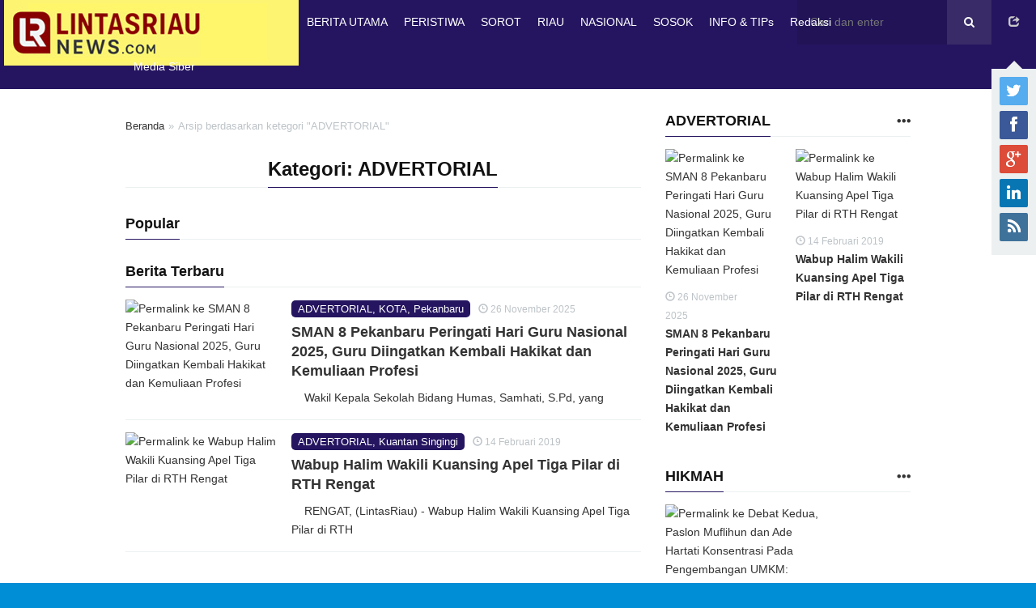

--- FILE ---
content_type: text/html; charset=UTF-8
request_url: https://lintasriaunews.com/category/advertorial/
body_size: 18900
content:
<!DOCTYPE html>
<!--[if IE 7]><html class="ie7 no-js"  lang="id" prefix="og: http://ogp.me/ns#" itemscope itemtype="https://schema.org/WebSite"<![endif]-->
<!--[if lte IE 8]><html class="ie8 no-js"  lang="id" prefix="og: http://ogp.me/ns#" itemscope itemtype="https://schema.org/WebSite"<![endif]-->
<!--[if (gte IE 9)|!(IE)]><!--><html class="not-ie no-js" lang="id" prefix="og: http://ogp.me/ns#" itemscope itemtype="https://schema.org/WebSite"><!--<![endif]--><head><script data-no-optimize="1">var litespeed_docref=sessionStorage.getItem("litespeed_docref");litespeed_docref&&(Object.defineProperty(document,"referrer",{get:function(){return litespeed_docref}}),sessionStorage.removeItem("litespeed_docref"));</script> <meta charset="UTF-8" /><meta http-equiv="X-UA-Compatible" content="IE=edge,chrome=1" /><meta name="viewport" content="width=device-width, initial-scale=1.0" /><meta name="HandheldFriendly" content="True" /><meta name="MobileOptimized" content="320" /><title>ADVERTORIAL Arsip - LINTASRIAUNEWS</title><meta name='robots' content='index, follow, max-image-preview:large, max-snippet:-1, max-video-preview:-1' /><meta property="og:title" name="og:title" content="ADVERTORIAL" /><meta property="og:type" name="og:type" content="website" /><meta property="og:image" name="og:image" content="https://lintasriaunews.com/wp-content/uploads/2025/11/WhatsApp-Image-2025-11-26-at-00.45.27.jpeg" /><meta property="og:description" name="og:description" content="Lugas Bijak Mewartakan" /><meta property="og:locale" name="og:locale" content="id_ID" /><meta property="og:site_name" name="og:site_name" content="LINTASRIAUNEWS" /><meta property="fb:app_id" name="fb:app_id" content="226875977396331" /><link rel="canonical" href="https://lintasriaunews.com/category/advertorial/" /><meta name="twitter:card" content="summary_large_image" /><meta name="twitter:title" content="ADVERTORIAL Arsip - LINTASRIAUNEWS" /> <script type="application/ld+json" class="yoast-schema-graph">{"@context":"https://schema.org","@graph":[{"@type":"CollectionPage","@id":"https://lintasriaunews.com/category/advertorial/","url":"https://lintasriaunews.com/category/advertorial/","name":"ADVERTORIAL Arsip - LINTASRIAUNEWS","isPartOf":{"@id":"https://lintasriaunews.com/#website"},"primaryImageOfPage":{"@id":"https://lintasriaunews.com/category/advertorial/#primaryimage"},"image":{"@id":"https://lintasriaunews.com/category/advertorial/#primaryimage"},"thumbnailUrl":"https://lintasriaunews.com/wp-content/uploads/2025/11/WhatsApp-Image-2025-11-26-at-00.45.27.jpeg","breadcrumb":{"@id":"https://lintasriaunews.com/category/advertorial/#breadcrumb"},"inLanguage":"id"},{"@type":"ImageObject","inLanguage":"id","@id":"https://lintasriaunews.com/category/advertorial/#primaryimage","url":"https://lintasriaunews.com/wp-content/uploads/2025/11/WhatsApp-Image-2025-11-26-at-00.45.27.jpeg","contentUrl":"https://lintasriaunews.com/wp-content/uploads/2025/11/WhatsApp-Image-2025-11-26-at-00.45.27.jpeg","width":708,"height":398},{"@type":"BreadcrumbList","@id":"https://lintasriaunews.com/category/advertorial/#breadcrumb","itemListElement":[{"@type":"ListItem","position":1,"name":"Beranda","item":"https://lintasriaunews.com/?preview=true&page_id=789"},{"@type":"ListItem","position":2,"name":"ADVERTORIAL"}]},{"@type":"WebSite","@id":"https://lintasriaunews.com/#website","url":"https://lintasriaunews.com/","name":"LINTASRIAUNEWS","description":"Lugas  Bijak Mewartakan","potentialAction":[{"@type":"SearchAction","target":{"@type":"EntryPoint","urlTemplate":"https://lintasriaunews.com/?s={search_term_string}"},"query-input":"required name=search_term_string"}],"inLanguage":"id"}]}</script> <link rel='dns-prefetch' href='//fonts.googleapis.com' /><link rel="alternate" type="application/rss+xml" title="LINTASRIAUNEWS &raquo; Feed" href="https://lintasriaunews.com/feed/" /><link rel="alternate" type="application/rss+xml" title="LINTASRIAUNEWS &raquo; Umpan Komentar" href="https://lintasriaunews.com/comments/feed/" /><link rel="alternate" type="application/rss+xml" title="LINTASRIAUNEWS &raquo; ADVERTORIAL Umpan Kategori" href="https://lintasriaunews.com/category/advertorial/feed/" /><link data-optimized="2" rel="stylesheet" href="https://lintasriaunews.com/wp-content/litespeed/css/ebcb277c93d3a327536e959111ce7d58.css?ver=5ee8b" /> <script type="litespeed/javascript" data-src="https://lintasriaunews.com/wp-includes/js/jquery/jquery.min.js" id="jquery-core-js"></script> <meta property="og:image" content="https://lintasriaunews.com/wp-content/uploads/2025/12/cropped-Logo-LR-e1766747157479.jpg"><meta property="og:type" content="website"><meta property="og:locale" content="id"><meta property="og:site_name" content="LINTASRIAUNEWS"><meta property="og:url" content="https://lintasriaunews.com/category/advertorial/"><meta property="og:title" content="ADVERTORIAL Arsip - LINTASRIAUNEWS"><meta property="twitter:partner" content="ogwp"><meta property="twitter:title" content="ADVERTORIAL Arsip - LINTASRIAUNEWS"><meta property="twitter:url" content="https://lintasriaunews.com/category/advertorial/"><meta itemprop="image" content="https://lintasriaunews.com/wp-content/uploads/2025/12/cropped-Logo-LR-e1766747157479.jpg"><meta itemprop="name" content="ADVERTORIAL Arsip - LINTASRIAUNEWS"><meta name="googlebot" content="index,follow" /><meta name="msnbot" content="index,follow" /><meta name="description" content=""><meta name="keywords" content="advertorial" /><link rel="shortcut icon" href="https://lintasriaunews.com/wp-content/uploads/2025/12/cropped-Logo-LR-e1766747157479.jpg " /><link rel="profile" href="//gmpg.org/xfn/11" /><link rel="pingback" href="https://lintasriaunews.com/xmlrpc.php" /><link rel="author" href="#" /><link rel="https://api.w.org/" href="https://lintasriaunews.com/wp-json/" /><link rel="alternate" title="JSON" type="application/json" href="https://lintasriaunews.com/wp-json/wp/v2/categories/17" /><link rel="EditURI" type="application/rsd+xml" title="RSD" href="https://lintasriaunews.com/xmlrpc.php?rsd" /><meta name="generator" content="WordPress 6.9" /><link rel="icon" href="https://lintasriaunews.com/wp-content/uploads/2025/12/cropped-Logo-LR-32x32.jpg" sizes="32x32" /><link rel="icon" href="https://lintasriaunews.com/wp-content/uploads/2025/12/cropped-Logo-LR-192x192.jpg" sizes="192x192" /><link rel="apple-touch-icon" href="https://lintasriaunews.com/wp-content/uploads/2025/12/cropped-Logo-LR-180x180.jpg" /><meta name="msapplication-TileImage" content="https://lintasriaunews.com/wp-content/uploads/2025/12/cropped-Logo-LR-270x270.jpg" /></head><body class="archive category category-advertorial category-17 custom-background wp-theme-powermag kentooz" id="top"><div id="fb-root"></div><div class="ktz-affixmenu" data-spy="affix" data-offset-top="5"><nav class="ktz-topnav"><div class="clearfix"><div class="pull-left"><div class="ktz-logo"><a href="https://lintasriaunews.com"><img data-lazyloaded="1" src="[data-uri]" width="364" height="81" data-src="https://lintasriaunews.com/wp-content/uploads/2025/12/Logo-LR-Fix2.jpg" alt="LINTASRIAUNEWS" title="LINTASRIAUNEWS" /></a><div class="singleblogtit-hide"><a href="https://lintasriaunews.com" title="LINTASRIAUNEWS">LINTASRIAUNEWS</a></div></div></div><div class="pull-right"><div class="clearfix">
<a id="ktz-mobilemenu-button" href="#ktz-mobile-menu">
<span class="glyphicon glyphicon-menu-hamburger"></span>
</a><div class="share-button"><a href="#" class="social-toggle"><span class="glyphicon glyphicon-share"></span></a><div class="social-networks"><ul class="ktz-socialicon"><li class="twitter"><a href="#" title="Twitter" rel="nofollow"><span class="fontawesome ktzfo-twitter"></span></a></li><li class="facebook"><a href="https://web.facebook.com/?sk=h_chr" title="Facebook" rel="nofollow"><span class="fontawesome ktzfo-facebook"></span></a></li><li class="google"><a href="#" title="GPlus" rel="nofollow"><span class="fontawesome ktzfo-google-plus"></span></a></li><li class="linkedin"><a href="#" title="LinkedIn" rel="nofollow"><span class="fontawesome ktzfo-linkedin"></span></a></li><li class="rss"><a href="https://lintasriaunews.com/feed/" title="RSS" rel="nofollow"><span class="fontawesome ktzfo-rss"></span></a></li></ul></div></div><div id="search"><form method="get" id="ktz_searchform" action="https://lintasriaunews.com"><input type="text" name="s" id="s" placeholder="Cari dan enter" /><div id="search-trigger"><span class="fontawesome ktzfo-remove"></span><span class="fontawesome ktzfo-search"></span></div></form></div></div></div><div class="container"><nav class="ktz-mainmenu clearfix" id="ktz-mobile-menu"><ul id="topmenu" class="sf-menu"><li id="menu-item-3531" class="menu-item menu-item-type-taxonomy menu-item-object-category menu-item-3531 ktz-columns-2 berita-utama"><a href="https://lintasriaunews.com/category/berita/berita-utama/">BERITA UTAMA</a></li><li id="menu-item-3535" class="menu-item menu-item-type-taxonomy menu-item-object-category menu-item-3535 ktz-columns-2 peristiwa"><a href="https://lintasriaunews.com/category/berita/peristiwa/">PERISTIWA</a></li><li id="menu-item-3536" class="menu-item menu-item-type-taxonomy menu-item-object-category menu-item-3536 ktz-columns-2 sorot"><a href="https://lintasriaunews.com/category/berita/sorot/">SOROT</a></li><li id="menu-item-3250" class="menu-item menu-item-type-taxonomy menu-item-object-category menu-item-has-children menu-item-3250 ktz-megamenu ktz-columns-6 riau"><a href="https://lintasriaunews.com/category/berita/daerah/riau/">RIAU</a><ul class="sub-menu"><li id="menu-item-3238" class="menu-item menu-item-type-taxonomy menu-item-object-category menu-item-3238 bengkalis"><a href="https://lintasriaunews.com/category/berita/daerah/kabupaten/bengkalis/">Bengkalis</a></li><li id="menu-item-3239" class="menu-item menu-item-type-taxonomy menu-item-object-category menu-item-3239 indragiri-hilir"><a href="https://lintasriaunews.com/category/berita/daerah/kabupaten/indragiri-hilir/">Indragiri Hilir</a></li><li id="menu-item-3240" class="menu-item menu-item-type-taxonomy menu-item-object-category menu-item-3240 indragiri-hulu"><a href="https://lintasriaunews.com/category/berita/daerah/kabupaten/indragiri-hulu/">Indragiri Hulu</a></li><li id="menu-item-3241" class="menu-item menu-item-type-taxonomy menu-item-object-category menu-item-3241 kampar"><a href="https://lintasriaunews.com/category/berita/daerah/kabupaten/kampar/">Kampar</a></li><li id="menu-item-3242" class="menu-item menu-item-type-taxonomy menu-item-object-category menu-item-3242 kepulauan-meranti"><a href="https://lintasriaunews.com/category/berita/daerah/kabupaten/kepulauan-meranti/">Kepulauan Meranti</a></li><li id="menu-item-3243" class="menu-item menu-item-type-taxonomy menu-item-object-category menu-item-3243 kuantan-singingi"><a href="https://lintasriaunews.com/category/berita/daerah/kabupaten/kuantan-singingi/">Kuantan Singingi</a></li><li id="menu-item-3244" class="menu-item menu-item-type-taxonomy menu-item-object-category menu-item-3244 pelalawan"><a href="https://lintasriaunews.com/category/berita/daerah/kabupaten/pelalawan/">Pelalawan</a></li><li id="menu-item-3245" class="menu-item menu-item-type-taxonomy menu-item-object-category menu-item-3245 rokan-hilir"><a href="https://lintasriaunews.com/category/berita/daerah/kabupaten/rokan-hilir/">Rokan Hilir</a></li><li id="menu-item-3246" class="menu-item menu-item-type-taxonomy menu-item-object-category menu-item-3246 rokan-hulu"><a href="https://lintasriaunews.com/category/berita/daerah/kabupaten/rokan-hulu/">Rokan Hulu</a></li><li id="menu-item-3247" class="menu-item menu-item-type-taxonomy menu-item-object-category menu-item-3247 siak"><a href="https://lintasriaunews.com/category/berita/daerah/kabupaten/siak/">Siak</a></li><li id="menu-item-3248" class="menu-item menu-item-type-taxonomy menu-item-object-category menu-item-3248 dumai"><a href="https://lintasriaunews.com/category/berita/daerah/kota/dumai/">Dumai</a></li><li id="menu-item-3249" class="menu-item menu-item-type-taxonomy menu-item-object-category menu-item-3249 pekanbaru"><a href="https://lintasriaunews.com/category/berita/daerah/kota/pekanbaru/">Pekanbaru</a></li></ul></li><li id="menu-item-3540" class="menu-item menu-item-type-taxonomy menu-item-object-category menu-item-3540 ktz-columns-2 nasional"><a href="https://lintasriaunews.com/category/berita/nasional/">NASIONAL</a></li><li id="menu-item-3537" class="menu-item menu-item-type-taxonomy menu-item-object-category menu-item-3537 ktz-columns-2 sosok"><a href="https://lintasriaunews.com/category/sosok/">SOSOK</a></li><li id="menu-item-3538" class="menu-item menu-item-type-taxonomy menu-item-object-category menu-item-3538 ktz-columns-2 info-tips"><a href="https://lintasriaunews.com/category/info-tips/">INFO &amp; TIPs</a></li><li id="menu-item-3332" class="menu-item menu-item-type-post_type menu-item-object-page menu-item-3332 ktz-columns-2"><a href="https://lintasriaunews.com/redaksi/">Redaksi</a></li><li id="menu-item-4432" class="menu-item menu-item-type-post_type menu-item-object-page menu-item-4432 ktz-columns-2"><a href="https://lintasriaunews.com/media-siober/">Media Siber</a></li></ul></nav></div></div></nav></div><div class="ktz-allwrap"><div class="ktz-inner-content"><div class="container"><div class="row"><div class="col-md-12"><div class="row"><div role="main" class="main col-md-8"><div class="new-content"><div class="breadcrumb-wrap" xmlns:v="http://rdf.data-vocabulary.org/#"><ol class="breadcrumb btn-box"><li><span typeof="v:Breadcrumb"><a href="https://lintasriaunews.com" rel="v:url" title="Beranda" property="v:title">Beranda</a></span></li><li><span property="v:title">Arsip berdasarkan ketegori "ADVERTORIAL"</span></li></ol></div><div class="ktz-titlepage"><h1>
<span class="ktz-blocktitle">Kategori: ADVERTORIAL</span></h1></div><h4 class="widget-title"><span class="ktz-blocktitle">Popular</span></h4><div class="list_carousel ktz-category-popular"><div class="ktzcarousel-widget owl-carousel owl-theme"><div class="item"><a href="https://lintasriaunews.com/2019/02/14/7334/" title="Permalink to Wabup Halim Wakili Kuansing Apel Tiga Pilar di RTH Rengat"><img class="lazyOwl" data-src="http://lintasriaunews.com/wp-content/uploads/2019/02/APEL-TIGA-PILAR-OKE-1024x1024.jpg" alt="Wabup Halim Wakili Kuansing Apel Tiga Pilar di RTH Rengat"><p>Wabup Halim Wakili Kuansing Apel Tiga Pilar di RTH Rengat</p></a></div><div class="item"><a href="https://lintasriaunews.com/2025/11/26/sman-8-pekanbaru-peringati-hari-guru-nasional-2025-guru-diingatkan-kembali-hakikat-dan-kemuliaan-profesi/" title="Permalink to SMAN 8 Pekanbaru Peringati Hari Guru Nasional 2025, Guru Diingatkan Kembali Hakikat dan Kemuliaan Profesi"><img class="lazyOwl" data-src="https://lintasriaunews.com/wp-content/uploads/ktz/WhatsApp-Image-2025-11-26-at-00.45.27-3nyvqjlksxaried9t9g9ai.jpeg" alt="SMAN 8 Pekanbaru Peringati Hari Guru Nasional 2025, Guru Diingatkan Kembali Hakikat dan Kemuliaan Profesi"><p>SMAN 8 Pekanbaru Peringati Hari Guru Nasional 2025, Guru Diingatkan Kembali Hakikat dan Kemuliaan Profesi</p></a></div></div></div><h4 class="widget-title"><span class="ktz-blocktitle">Berita Terbaru</span></h4><div class="infinite-selector"><article id="post-44779" class="box-post ktz-archive ktz-scroll post-44779 post type-post status-publish format-standard has-post-thumbnail hentry category-advertorial category-kota category-pekanbaru"><div class="entry-body media"><div class="pull-left"><a href="https://lintasriaunews.com/2025/11/26/sman-8-pekanbaru-peringati-hari-guru-nasional-2025-guru-diingatkan-kembali-hakikat-dan-kemuliaan-profesi/" class="ktz_thumbnail pull-left" title="Permalink ke SMAN 8 Pekanbaru Peringati Hari Guru Nasional 2025, Guru Diingatkan Kembali Hakikat dan Kemuliaan Profesi"><img data-src="https://lintasriaunews.com/wp-content/uploads/ktz/WhatsApp-Image-2025-11-26-at-00.45.27-3nyvqjlkqkvq8owpq48z62.jpeg" class="ktz-thumbnail media-object lazy" alt="Permalink ke SMAN 8 Pekanbaru Peringati Hari Guru Nasional 2025, Guru Diingatkan Kembali Hakikat dan Kemuliaan Profesi" width="190" height="110" title="Permalink ke SMAN 8 Pekanbaru Peringati Hari Guru Nasional 2025, Guru Diingatkan Kembali Hakikat dan Kemuliaan Profesi" /><noscript><img src="https://lintasriaunews.com/wp-content/uploads/ktz/WhatsApp-Image-2025-11-26-at-00.45.27-3nyvqjlkqkvq8owpq48z62.jpeg" width="190" height="110" alt="Permalink ke SMAN 8 Pekanbaru Peringati Hari Guru Nasional 2025, Guru Diingatkan Kembali Hakikat dan Kemuliaan Profesi" /></noscript></a></div><div class="media-body"><div class="meta-post">
<span class="ktz-categories"><a href="https://lintasriaunews.com/category/advertorial/" rel="category tag">ADVERTORIAL</a>, <a href="https://lintasriaunews.com/category/berita/daerah/kota/" rel="category tag">KOTA</a>, <a href="https://lintasriaunews.com/category/berita/daerah/kota/pekanbaru/" rel="category tag">Pekanbaru</a></span><span class="entry-date updated"><span class="glyphicon glyphicon-time"></span>  <time datetime="2025-11-26T01:13:07+07:00" pubdate>26 November 2025</time></span><div class="hidden"><span class="entry-author vcard"><span class="glyphicon glyphicon-user"></span>  <a class="url fn" href="https://lintasriaunews.com/author/subiyanto/" title="Lihat semua posting dari Yan" rel="author">Yan</a></span></div></div><h2 class="entry-title media-heading">
<a href="https://lintasriaunews.com/2025/11/26/sman-8-pekanbaru-peringati-hari-guru-nasional-2025-guru-diingatkan-kembali-hakikat-dan-kemuliaan-profesi/" rel="bookmark" title="Permalink to SMAN 8 Pekanbaru Peringati Hari Guru Nasional 2025, Guru Diingatkan Kembali Hakikat dan Kemuliaan Profesi">
SMAN 8 Pekanbaru Peringati Hari Guru Nasional 2025, Guru Diingatkan Kembali Hakikat dan Kemuliaan Profesi				</a></h2>
&nbsp; &nbsp;  Wakil Kepala Sekolah Bidang Humas, Samhati, S.Pd, yang</div></div></article><article id="post-7334" class="box-post ktz-archive ktz-scroll post-7334 post type-post status-publish format-standard hentry category-advertorial category-kuantan-singingi"><div class="entry-body media"><div class="pull-left"><a href="https://lintasriaunews.com/2019/02/14/7334/" class="ktz_thumbnail pull-left" title="Permalink ke Wabup Halim Wakili Kuansing Apel Tiga Pilar di RTH Rengat"><img data-src="http://lintasriaunews.com/wp-content/uploads/2019/02/APEL-TIGA-PILAR-OKE-1024x1024.jpg" class="ktz-thumbnail media-object lazy" alt="Permalink ke Wabup Halim Wakili Kuansing Apel Tiga Pilar di RTH Rengat" width="190" height="110" title="Permalink ke  Wabup Halim Wakili Kuansing Apel Tiga Pilar di RTH Rengat" /><noscript><img src="http://lintasriaunews.com/wp-content/uploads/2019/02/APEL-TIGA-PILAR-OKE-1024x1024.jpg" width="190" height="110" alt="Permalink ke Wabup Halim Wakili Kuansing Apel Tiga Pilar di RTH Rengat" /></noscript></a></div><div class="media-body"><div class="meta-post">
<span class="ktz-categories"><a href="https://lintasriaunews.com/category/advertorial/" rel="category tag">ADVERTORIAL</a>, <a href="https://lintasriaunews.com/category/berita/daerah/kabupaten/kuantan-singingi/" rel="category tag">Kuantan Singingi</a></span><span class="entry-date updated"><span class="glyphicon glyphicon-time"></span>  <time datetime="2019-02-14T13:05:29+07:00" pubdate>14 Februari 2019</time></span><div class="hidden"><span class="entry-author vcard"><span class="glyphicon glyphicon-user"></span>  <a class="url fn" href="https://lintasriaunews.com/author/subiyanto/" title="Lihat semua posting dari Yan" rel="author">Yan</a></span></div></div><h2 class="entry-title media-heading">
<a href="https://lintasriaunews.com/2019/02/14/7334/" rel="bookmark" title="Permalink to Wabup Halim Wakili Kuansing Apel Tiga Pilar di RTH Rengat">
Wabup Halim Wakili Kuansing Apel Tiga Pilar di RTH Rengat				</a></h2>
&nbsp; &nbsp; RENGAT, (LintasRiau) - Wabup Halim Wakili Kuansing Apel Tiga Pilar di RTH</div></div></article><nav id="nav-index"></nav></div></div></div><div class="sbar col-md-4 widget-area wrapwidget" role="complementary"><aside id="ktz_recent_posts_big-30" class="widget ktz_recent_post_big clearfix"><h4 class="widget-title advertorial"><span class="ktz-blocktitle">ADVERTORIAL</span><a href="https://lintasriaunews.com/category/advertorial/" class="clearfix pull-right" title="Go to ADVERTORIAL">  <span class="glyphicon glyphicon-option-horizontal"></span></a></h4><div class="ktz-gallery-box ktz-grid-2"><ul><li class="ktz-widgetcolor advertorial"><div class="ktz-img-related"><a href="https://lintasriaunews.com/2025/11/26/sman-8-pekanbaru-peringati-hari-guru-nasional-2025-guru-diingatkan-kembali-hakikat-dan-kemuliaan-profesi/" class="ktz_thumbnail pull-left" title="Permalink ke SMAN 8 Pekanbaru Peringati Hari Guru Nasional 2025, Guru Diingatkan Kembali Hakikat dan Kemuliaan Profesi"><img data-src="https://lintasriaunews.com/wp-content/uploads/ktz/WhatsApp-Image-2025-11-26-at-00.45.27-3nyvqjlkyscc9wb9jlb56y.jpeg" class="ktz-thumbnail media-object lazy" alt="Permalink ke SMAN 8 Pekanbaru Peringati Hari Guru Nasional 2025, Guru Diingatkan Kembali Hakikat dan Kemuliaan Profesi" width="330" height="200" title="Permalink ke SMAN 8 Pekanbaru Peringati Hari Guru Nasional 2025, Guru Diingatkan Kembali Hakikat dan Kemuliaan Profesi" /><noscript><img src="https://lintasriaunews.com/wp-content/uploads/ktz/WhatsApp-Image-2025-11-26-at-00.45.27-3nyvqjlkyscc9wb9jlb56y.jpeg" width="330" height="200" alt="Permalink ke SMAN 8 Pekanbaru Peringati Hari Guru Nasional 2025, Guru Diingatkan Kembali Hakikat dan Kemuliaan Profesi" /></noscript></a></div><div class="meta-post-widget"><span class="entry-date"><span class="glyphicon glyphicon-time"></span>  <time datetime="2025-11-26T01:13:07+07:00" pubdate>26 November 2025</time></span></div><div class="ktz-posttitle"><div class="clearfix"><a href="https://lintasriaunews.com/2025/11/26/sman-8-pekanbaru-peringati-hari-guru-nasional-2025-guru-diingatkan-kembali-hakikat-dan-kemuliaan-profesi/" title="Permalink ke SMAN 8 Pekanbaru Peringati Hari Guru Nasional 2025, Guru Diingatkan Kembali Hakikat dan Kemuliaan Profesi" rel="bookmark">SMAN 8 Pekanbaru Peringati Hari Guru Nasional 2025, Guru Diingatkan Kembali Hakikat dan Kemuliaan Profesi</a></div></div></li><li class="ktz-widgetcolor advertorial"><div class="ktz-img-related"><a href="https://lintasriaunews.com/2019/02/14/7334/" class="ktz_thumbnail pull-left" title="Permalink ke Wabup Halim Wakili Kuansing Apel Tiga Pilar di RTH Rengat"><img data-src="http://lintasriaunews.com/wp-content/uploads/2019/02/APEL-TIGA-PILAR-OKE-1024x1024.jpg" class="ktz-thumbnail media-object lazy" alt="Permalink ke Wabup Halim Wakili Kuansing Apel Tiga Pilar di RTH Rengat" width="330" height="200" title="Permalink ke  Wabup Halim Wakili Kuansing Apel Tiga Pilar di RTH Rengat" /><noscript><img src="http://lintasriaunews.com/wp-content/uploads/2019/02/APEL-TIGA-PILAR-OKE-1024x1024.jpg" width="330" height="200" alt="Permalink ke Wabup Halim Wakili Kuansing Apel Tiga Pilar di RTH Rengat" /></noscript></a></div><div class="meta-post-widget"><span class="entry-date"><span class="glyphicon glyphicon-time"></span>  <time datetime="2019-02-14T13:05:29+07:00" pubdate>14 Februari 2019</time></span></div><div class="ktz-posttitle"><div class="clearfix"><a href="https://lintasriaunews.com/2019/02/14/7334/" title="Permalink ke Wabup Halim Wakili Kuansing Apel Tiga Pilar di RTH Rengat" rel="bookmark">Wabup Halim Wakili Kuansing Apel Tiga Pilar di RTH Rengat</a></div></div></li></ul></div></aside><aside id="ktz_recent_posts_big-32" class="widget ktz_recent_post_big clearfix"><h4 class="widget-title hikmah"><span class="ktz-blocktitle">HIKMAH</span><a href="https://lintasriaunews.com/category/hikmah/" class="clearfix pull-right" title="Go to HIKMAH">  <span class="glyphicon glyphicon-option-horizontal"></span></a></h4><div class="ktz-bigrecent-list"><div class="row ktz-widgetcolor hikmah"><div class="col-md-8"><div class="ktz-left-bigrecent-list"><div class="clearfix"><a href="https://lintasriaunews.com/2024/11/22/debat-kedua-paslon-muflihun-dan-ade-hartati-konsentrasi-pada-pengembangan-umkm-mendukung-usaha-mikro-kecil-dan-menengah-sebagai-tulang-punggung-ekonomi-lokal/" class="ktz_thumbnail pull-left" title="Permalink ke Debat Kedua, Paslon Muflihun dan Ade Hartati Konsentrasi Pada Pengembangan UMKM: Mendukung usaha Mikro, Kecil, dan Menengah Sebagai Tulang Punggung Ekonomi Lokal"><img data-src="https://lintasriaunews.com/wp-content/uploads/ktz/IMG-20241122-WA0039-3ll7osj7jebkazo23pcft6.jpg" class="ktz-thumbnail media-object lazy" alt="Permalink ke Debat Kedua, Paslon Muflihun dan Ade Hartati Konsentrasi Pada Pengembangan UMKM: Mendukung usaha Mikro, Kecil, dan Menengah Sebagai Tulang Punggung Ekonomi Lokal" width="450" height="280" title="Permalink ke Debat Kedua, Paslon Muflihun dan Ade Hartati Konsentrasi Pada Pengembangan UMKM: Mendukung usaha Mikro, Kecil, dan Menengah Sebagai Tulang Punggung Ekonomi Lokal" /><noscript><img src="https://lintasriaunews.com/wp-content/uploads/ktz/IMG-20241122-WA0039-3ll7osj7jebkazo23pcft6.jpg" width="450" height="280" alt="Permalink ke Debat Kedua, Paslon Muflihun dan Ade Hartati Konsentrasi Pada Pengembangan UMKM: Mendukung usaha Mikro, Kecil, dan Menengah Sebagai Tulang Punggung Ekonomi Lokal" /></noscript></a></div><div class="meta-post"><span class="ktz-categories"><a href="https://lintasriaunews.com/category/berita/" rel="category tag">Berita</a>, <a href="https://lintasriaunews.com/category/berita/ekonomi-bisnis/" rel="category tag">EKONOMI BISNIS</a>, <a href="https://lintasriaunews.com/category/berita/entertainment/" rel="category tag">Entertainment</a>, <a href="https://lintasriaunews.com/category/galeri/" rel="category tag">GALERI</a>, <a href="https://lintasriaunews.com/category/hikmah/" rel="category tag">HIKMAH</a>, <a href="https://lintasriaunews.com/category/berita/hukrim/" rel="category tag">HUKUM KRIMINAL</a>, <a href="https://lintasriaunews.com/category/berita/internasional/" rel="category tag">INTERNASIONAL</a>, <a href="https://lintasriaunews.com/category/berita/daerah/kabupaten/" rel="category tag">KABUPATEN</a>, <a href="https://lintasriaunews.com/category/berita/daerah/kabupaten/kampar/" rel="category tag">Kampar</a>, <a href="https://lintasriaunews.com/category/berita/daerah/kota/" rel="category tag">KOTA</a>, <a href="https://lintasriaunews.com/category/berita/daerah/kota/pekanbaru/" rel="category tag">Pekanbaru</a>, <a href="https://lintasriaunews.com/category/uncategorized/" rel="category tag">Uncategorized</a></span><span class="entry-date"><span class="glyphicon glyphicon-time"></span>  <time datetime="2024-11-22T20:57:08+07:00" pubdate>22 November 2024</time></span></div><div class="ktz-posttitle-big"><a href="https://lintasriaunews.com/2024/11/22/debat-kedua-paslon-muflihun-dan-ade-hartati-konsentrasi-pada-pengembangan-umkm-mendukung-usaha-mikro-kecil-dan-menengah-sebagai-tulang-punggung-ekonomi-lokal/" title="Permalink ke Debat Kedua, Paslon Muflihun dan Ade Hartati Konsentrasi Pada Pengembangan UMKM: Mendukung usaha Mikro, Kecil, dan Menengah Sebagai Tulang Punggung Ekonomi Lokal" rel="bookmark">Debat Kedua, Paslon Muflihun dan Ade Hartati Konsentrasi Pada Pengembangan UMKM: Mendukung usaha Mikro, Kecil, dan Menengah Sebagai Tulang Punggung Ekonomi Lokal</a></div><p>&nbsp; PEKANBARU ,LintasRiauNews.com &#8212;Pasangan calon Wali Kota dan Wakil Wali Kota Pekanbaru, Muflihun dan Ade Hartati, berkomitmen untuk menurunkan tingkat pengangguran di kota tersebut menjadi 2,5%. Pada Kamis (21/11/2024)</p></div></div><div class="col-md-4"><ul class="ktz-second-list"></ul></div></div></div></aside><aside id="ktz_recent_posts-34" class="widget ktz_recent_post clearfix"><h4 class="widget-title berita-utama"><span class="ktz-blocktitle">BERITA UTAMA</span><a href="https://lintasriaunews.com/category/berita/berita-utama/" class="clearfix pull-right" title="Go to BERITA UTAMA">  <span class="glyphicon glyphicon-option-horizontal"></span></a></h4><ul class="ktz-recent-list ktz-widgetcolor berita-utama"><li class="clearfix"><div class="ktz-bigthumbnail clearfix"><a href="https://lintasriaunews.com/2025/12/21/polres-indragiri-hilir-gelar-apel-pasukan-operasi-terpusat-lilin-lancang-kuning-tahun-2025/" class="pull-left" title="Permalink ke Polres Indragiri Hilir Gelar Apel Pasukan Operasi Terpusat “Lilin Lancang Kuning Tahun 2025&#8242;"><img data-src="https://lintasriaunews.com/wp-content/uploads/ktz/WhatsApp-Image-2025-12-21-at-17.20.30-3o4uwf0x4trko8u2yzbj0q.jpeg" class="lazy" alt="Permalink ke Polres Indragiri Hilir Gelar Apel Pasukan Operasi Terpusat “Lilin Lancang Kuning Tahun 2025&#8242;" width="330" height="200" title="Permalink ke Polres Indragiri Hilir Gelar Apel Pasukan Operasi Terpusat “Lilin Lancang Kuning Tahun 2025&#8242;" /><noscript><img src="https://lintasriaunews.com/wp-content/uploads/ktz/WhatsApp-Image-2025-12-21-at-17.20.30-3o4uwf0x4trko8u2yzbj0q.jpeg" width="330" height="200" alt="Permalink ke Polres Indragiri Hilir Gelar Apel Pasukan Operasi Terpusat “Lilin Lancang Kuning Tahun 2025&#8242;" /></noscript></a></div><div class="meta-post-widget"><span class="entry-date"><span class="glyphicon glyphicon-time"></span>  <time datetime="2025-12-21T17:35:41+07:00" pubdate>21 Desember 2025</time></span></div><div class="ktz-posttitle"><a href="https://lintasriaunews.com/2025/12/21/polres-indragiri-hilir-gelar-apel-pasukan-operasi-terpusat-lilin-lancang-kuning-tahun-2025/" title="Permalink ke Polres Indragiri Hilir Gelar Apel Pasukan Operasi Terpusat “Lilin Lancang Kuning Tahun 2025&#8242;" rel="bookmark">Polres Indragiri Hilir Gelar Apel Pasukan Operasi Terpusat “Lilin Lancang Kuning Tahun 2025&#8242;</a></div></li></ul></aside><aside id="ktz_recent_posts_big-26" class="widget ktz_recent_post_big clearfix"><h4 class="widget-title peristiwa"><span class="ktz-blocktitle">PERISTIWA</span><a href="https://lintasriaunews.com/category/berita/peristiwa/" class="clearfix pull-right" title="Go to PERISTIWA">  <span class="glyphicon glyphicon-option-horizontal"></span></a></h4><div class="ktz-bigrecent-list"><div class="row ktz-widgetcolor peristiwa"><div class="col-md-8"><div class="ktz-left-bigrecent-list"><div class="clearfix"><a href="https://lintasriaunews.com/2025/06/14/pulihkan-luka-psikologis-pasca-kerusuhan-polres-siak-gelar-trauma-healing-untuk-korban-di-tenda-pengungsian-pt-ssl/" class="ktz_thumbnail pull-left" title="Permalink ke Pulihkan Luka Psikologis Pasca kerusuhan, Polres Siak Gelar Trauma Healing untuk Korban di Tenda Pengungsian PT SSL"><img data-src="https://lintasriaunews.com/wp-content/uploads/ktz/yetty-1-5-3mwpg03ipzlayt1241qrre.jpg" class="ktz-thumbnail media-object lazy" alt="Permalink ke Pulihkan Luka Psikologis Pasca kerusuhan, Polres Siak Gelar Trauma Healing untuk Korban di Tenda Pengungsian PT SSL" width="450" height="280" title="Permalink ke Pulihkan Luka Psikologis Pasca kerusuhan, Polres Siak Gelar Trauma Healing untuk Korban di Tenda Pengungsian PT SSL" /><noscript><img src="https://lintasriaunews.com/wp-content/uploads/ktz/yetty-1-5-3mwpg03ipzlayt1241qrre.jpg" width="450" height="280" alt="Permalink ke Pulihkan Luka Psikologis Pasca kerusuhan, Polres Siak Gelar Trauma Healing untuk Korban di Tenda Pengungsian PT SSL" /></noscript></a></div><div class="meta-post"><span class="ktz-categories"><a href="https://lintasriaunews.com/category/berita/" rel="category tag">Berita</a>, <a href="https://lintasriaunews.com/category/berita/daerah/kabupaten/" rel="category tag">KABUPATEN</a>, <a href="https://lintasriaunews.com/category/berita/peristiwa/" rel="category tag">PERISTIWA</a>, <a href="https://lintasriaunews.com/category/berita/daerah/kabupaten/siak/" rel="category tag">Siak</a></span><span class="entry-date"><span class="glyphicon glyphicon-time"></span>  <time datetime="2025-06-14T23:37:21+07:00" pubdate>14 Juni 2025</time></span></div><div class="ktz-posttitle-big"><a href="https://lintasriaunews.com/2025/06/14/pulihkan-luka-psikologis-pasca-kerusuhan-polres-siak-gelar-trauma-healing-untuk-korban-di-tenda-pengungsian-pt-ssl/" title="Permalink ke Pulihkan Luka Psikologis Pasca kerusuhan, Polres Siak Gelar Trauma Healing untuk Korban di Tenda Pengungsian PT SSL" rel="bookmark">Pulihkan Luka Psikologis Pasca kerusuhan, Polres Siak Gelar Trauma Healing untuk Korban di Tenda Pengungsian PT SSL</a></div><p>&nbsp; &nbsp; SIAK ,LintasRiauNews.com &#8212; Sabtu, 14 Juni 2025  Sebagai bentuk kepedulian terhadap kondisi psikologis warga yang terdampak kerusuhan sengketa lahan antara masyarakat Kampung Tumang dan pihak PT Surya</p></div></div><div class="col-md-4"><ul class="ktz-second-list"><li><div class="clearfix"><a href="https://lintasriaunews.com/2025/05/29/dukung-ketahanan-pangan-bersama-kakanwil-pk-ahli-utama-tebar-bibit-ikan-lele-di-lapas-perempuan-pekanbaru/" class="ktz_thumbnail pull-left" title="Permalink ke Dukung Ketahanan Pangan, Bersama Kakanwil PK Ahli Utama Tebar Bibit Ikan Lele Di Lapas Perempuan Pekanbaru"><img data-src="https://lintasriaunews.com/wp-content/uploads/ktz/WhatsApp-Image-2025-05-28-at-19.35.03-scaled-3msyznf5kxe9mfw07hn3t6.jpeg" class="ktz-thumbnail media-object lazy" alt="Permalink ke Dukung Ketahanan Pangan, Bersama Kakanwil PK Ahli Utama Tebar Bibit Ikan Lele Di Lapas Perempuan Pekanbaru" width="230" height="140" title="Permalink ke Dukung Ketahanan Pangan, Bersama Kakanwil PK Ahli Utama Tebar Bibit Ikan Lele Di Lapas Perempuan Pekanbaru" /><noscript><img src="https://lintasriaunews.com/wp-content/uploads/ktz/WhatsApp-Image-2025-05-28-at-19.35.03-scaled-3msyznf5kxe9mfw07hn3t6.jpeg" width="230" height="140" alt="Permalink ke Dukung Ketahanan Pangan, Bersama Kakanwil PK Ahli Utama Tebar Bibit Ikan Lele Di Lapas Perempuan Pekanbaru" /></noscript></a></div><div class="meta-post-widget"><span class="entry-date"><span class="glyphicon glyphicon-time"></span>  <time datetime="2025-05-29T22:23:19+07:00" pubdate>29 Mei 2025</time></span></div><div class="ktz-posttitle"><a href="https://lintasriaunews.com/2025/05/29/dukung-ketahanan-pangan-bersama-kakanwil-pk-ahli-utama-tebar-bibit-ikan-lele-di-lapas-perempuan-pekanbaru/" title="Permalink ke Dukung Ketahanan Pangan, Bersama Kakanwil PK Ahli Utama Tebar Bibit Ikan Lele Di Lapas Perempuan Pekanbaru" rel="bookmark">Dukung Ketahanan Pangan, Bersama Kakanwil PK Ahli Utama Tebar Bibit Ikan Lele Di Lapas Perempuan Pekanbaru</a></div></li></ul></div></div></div></aside><aside id="ktz_recent_posts-35" class="widget ktz_recent_post clearfix"><h4 class="widget-title sorot"><span class="ktz-blocktitle">SOROT</span><a href="https://lintasriaunews.com/category/berita/sorot/" class="clearfix pull-right" title="Go to SOROT">  <span class="glyphicon glyphicon-option-horizontal"></span></a></h4><ul class="ktz-recent-list ktz-widgetcolor sorot"><li class="clearfix"><div class="ktz-bigthumbnail clearfix"><a href="https://lintasriaunews.com/2024/05/28/rumah-detensi-imigrasi-pekanbaru-laksanakan-sosialisasi-penanganan-pencari-suaka-mandiri-etnis-rohingya-di-wilayah-kota-pekanbaru-2/" class="pull-left" title="Permalink ke Rumah Detensi Imigrasi Pekanbaru Laksanakan Sosialisasi Penanganan Pencari Suaka Mandiri Etnis Rohingya Di Wilayah Kota Pekanbaru"><img data-src="https://lintasriaunews.com/wp-content/uploads/ktz/yetty-44-3kgml0nrkinemqzexj9pfu.png" class="lazy" alt="Permalink ke Rumah Detensi Imigrasi Pekanbaru Laksanakan Sosialisasi Penanganan Pencari Suaka Mandiri Etnis Rohingya Di Wilayah Kota Pekanbaru" width="330" height="200" title="Permalink ke Rumah Detensi Imigrasi Pekanbaru Laksanakan Sosialisasi Penanganan Pencari Suaka Mandiri Etnis Rohingya Di Wilayah Kota Pekanbaru" /><noscript><img src="https://lintasriaunews.com/wp-content/uploads/ktz/yetty-44-3kgml0nrkinemqzexj9pfu.png" width="330" height="200" alt="Permalink ke Rumah Detensi Imigrasi Pekanbaru Laksanakan Sosialisasi Penanganan Pencari Suaka Mandiri Etnis Rohingya Di Wilayah Kota Pekanbaru" /></noscript></a></div><div class="meta-post-widget"><span class="entry-date"><span class="glyphicon glyphicon-time"></span>  <time datetime="2024-05-28T10:26:45+07:00" pubdate>28 Mei 2024</time></span></div><div class="ktz-posttitle"><a href="https://lintasriaunews.com/2024/05/28/rumah-detensi-imigrasi-pekanbaru-laksanakan-sosialisasi-penanganan-pencari-suaka-mandiri-etnis-rohingya-di-wilayah-kota-pekanbaru-2/" title="Permalink ke Rumah Detensi Imigrasi Pekanbaru Laksanakan Sosialisasi Penanganan Pencari Suaka Mandiri Etnis Rohingya Di Wilayah Kota Pekanbaru" rel="bookmark">Rumah Detensi Imigrasi Pekanbaru Laksanakan Sosialisasi Penanganan Pencari Suaka Mandiri Etnis Rohingya Di Wilayah Kota Pekanbaru</a></div></li><li class="clearfix"><a href="https://lintasriaunews.com/2017/12/07/jalan-poros-desa-titi-akar-rupat-bagaikan-kubangan-warga-sesali-pemkab-bengkalis/" class="ktz_thumbnail pull-left" title="Permalink ke Jalan Poros Desa Titi Akar Rupat Bagaikan  Kubangan, Warga Sesali Pemkab Bengkalis "><img data-src="https://lintasriaunews.com/wp-content/uploads/ktz/Jalan-Titi-Akar-355j883oegbwbribjkbi16.jpg" class="ktz-thumbnail media-object lazy" alt="Permalink ke Jalan Poros Desa Titi Akar Rupat Bagaikan  Kubangan, Warga Sesali Pemkab Bengkalis " width="100" height="70" title="Permalink ke Jalan Poros Desa Titi Akar Rupat Bagaikan  Kubangan, Warga Sesali Pemkab Bengkalis " /><noscript><img src="https://lintasriaunews.com/wp-content/uploads/ktz/Jalan-Titi-Akar-355j883oegbwbribjkbi16.jpg" width="100" height="70" alt="Permalink ke Jalan Poros Desa Titi Akar Rupat Bagaikan  Kubangan, Warga Sesali Pemkab Bengkalis " /></noscript></a><div class="meta-post-widget"><span class="entry-date"><span class="glyphicon glyphicon-time"></span>  <time datetime="2017-12-07T00:41:42+07:00" pubdate>7 Desember 2017</time></span></div><div class="ktz-posttitle"><a href="https://lintasriaunews.com/2017/12/07/jalan-poros-desa-titi-akar-rupat-bagaikan-kubangan-warga-sesali-pemkab-bengkalis/" title="Permalink ke Jalan Poros Desa Titi Akar Rupat Bagaikan  Kubangan, Warga Sesali Pemkab Bengkalis " rel="bookmark">Jalan Poros Desa Titi Akar Rupat Bagaikan  Kubangan, Warga Sesali Pemkab Bengkalis </a></div></li></ul></aside><aside id="ktz_recent_posts_big-28" class="widget ktz_recent_post_big clearfix"><h4 class="widget-title sosok"><span class="ktz-blocktitle">SOSOK</span><a href="https://lintasriaunews.com/category/sosok/" class="clearfix pull-right" title="Go to SOSOK">  <span class="glyphicon glyphicon-option-horizontal"></span></a></h4><div class="ktz-gallery-box ktz-grid-2"><ul><li class="ktz-widgetcolor sosok"><div class="ktz-img-related"><a href="https://lintasriaunews.com/2017/11/08/bhabinkamtibmas-ini-ajak-dan-ajarkan-kaum-ibu-inbhil-buat-dodol-dari-sawit/" class="ktz_thumbnail pull-left" title="Permalink ke Bhabinkamtibmas ini Ajak dan Ajarkan Kaum Ibu Inhil Buat Dodol dari Sawit"><img data-src="https://lintasriaunews.com/wp-content/uploads/ktz/08-55-46-21125109400-img_20171107_210204-350mh9xnij3n82zxkb045m.jpg" class="ktz-thumbnail media-object lazy" alt="Permalink ke Bhabinkamtibmas ini Ajak dan Ajarkan Kaum Ibu Inhil Buat Dodol dari Sawit" width="330" height="200" title="Permalink ke Bhabinkamtibmas ini Ajak dan Ajarkan Kaum Ibu Inhil Buat Dodol dari Sawit" /><noscript><img src="https://lintasriaunews.com/wp-content/uploads/ktz/08-55-46-21125109400-img_20171107_210204-350mh9xnij3n82zxkb045m.jpg" width="330" height="200" alt="Permalink ke Bhabinkamtibmas ini Ajak dan Ajarkan Kaum Ibu Inhil Buat Dodol dari Sawit" /></noscript></a></div><div class="meta-post-widget"><span class="entry-date"><span class="glyphicon glyphicon-time"></span>  <time datetime="2017-11-08T22:11:28+07:00" pubdate>8 November 2017</time></span></div><div class="ktz-posttitle"><div class="clearfix"><a href="https://lintasriaunews.com/2017/11/08/bhabinkamtibmas-ini-ajak-dan-ajarkan-kaum-ibu-inbhil-buat-dodol-dari-sawit/" title="Permalink ke Bhabinkamtibmas ini Ajak dan Ajarkan Kaum Ibu Inhil Buat Dodol dari Sawit" rel="bookmark">Bhabinkamtibmas ini Ajak dan Ajarkan Kaum Ibu Inhil Buat Dodol dari Sawit</a></div></div></li><li class="ktz-widgetcolor sosok"><div class="ktz-img-related"><a href="https://lintasriaunews.com/2017/03/21/nur-eyuni-guru-sekaligus-orangtua-siswa-di-sekolah/" class="ktz_thumbnail pull-left" title="Permalink ke Nur Eyuni, Guru Sekaligus Orangtua Siswa di Sekolah"><img data-src="https://lintasriaunews.com/wp-content/uploads/ktz/Nur-Eyuni-ok-33h02zgggde75typ6c4gei.jpg" class="ktz-thumbnail media-object lazy" alt="Permalink ke Nur Eyuni, Guru Sekaligus Orangtua Siswa di Sekolah" width="330" height="200" title="Permalink ke Nur Eyuni, Guru Sekaligus Orangtua Siswa di Sekolah" /><noscript><img src="https://lintasriaunews.com/wp-content/uploads/ktz/Nur-Eyuni-ok-33h02zgggde75typ6c4gei.jpg" width="330" height="200" alt="Permalink ke Nur Eyuni, Guru Sekaligus Orangtua Siswa di Sekolah" /></noscript></a></div><div class="meta-post-widget"><span class="entry-date"><span class="glyphicon glyphicon-time"></span>  <time datetime="2017-03-21T21:13:08+07:00" pubdate>21 Maret 2017</time></span></div><div class="ktz-posttitle"><div class="clearfix"><a href="https://lintasriaunews.com/2017/03/21/nur-eyuni-guru-sekaligus-orangtua-siswa-di-sekolah/" title="Permalink ke Nur Eyuni, Guru Sekaligus Orangtua Siswa di Sekolah" rel="bookmark">Nur Eyuni, Guru Sekaligus Orangtua Siswa di Sekolah</a></div></div></li></ul></div></aside><aside id="ktz_recent_posts-37" class="widget ktz_recent_post clearfix"><h4 class="widget-title wisata"><span class="ktz-blocktitle">WISATA</span><a href="https://lintasriaunews.com/category/berita/wisata/" class="clearfix pull-right" title="Go to WISATA">  <span class="glyphicon glyphicon-option-horizontal"></span></a></h4><ul class="ktz-recent-list ktz-widgetcolor wisata"><li class="clearfix"><div class="ktz-bigthumbnail clearfix"><a href="https://lintasriaunews.com/2024/05/04/libatkan-10-ribu-penari-riau-pecahkan-rekor-muri-di-gebyar-bbi-bbwi-2024/" class="pull-left" title="Permalink ke Libatkan  10 ribu Penari Riau Pecahkan Rekor Muri di Gebyar BBI BBWI 2024"><img data-src="https://lintasriaunews.com/wp-content/uploads/ktz/yetty-11-2-3kaxtp5rwsidafu20jibyi.png" class="lazy" alt="Permalink ke Libatkan  10 ribu Penari Riau Pecahkan Rekor Muri di Gebyar BBI BBWI 2024" width="330" height="200" title="Permalink ke Libatkan  10 ribu Penari Riau Pecahkan Rekor Muri di Gebyar BBI BBWI 2024" /><noscript><img src="https://lintasriaunews.com/wp-content/uploads/ktz/yetty-11-2-3kaxtp5rwsidafu20jibyi.png" width="330" height="200" alt="Permalink ke Libatkan  10 ribu Penari Riau Pecahkan Rekor Muri di Gebyar BBI BBWI 2024" /></noscript></a></div><div class="meta-post-widget"><span class="entry-date"><span class="glyphicon glyphicon-time"></span>  <time datetime="2024-05-04T10:49:44+07:00" pubdate>4 Mei 2024</time></span></div><div class="ktz-posttitle"><a href="https://lintasriaunews.com/2024/05/04/libatkan-10-ribu-penari-riau-pecahkan-rekor-muri-di-gebyar-bbi-bbwi-2024/" title="Permalink ke Libatkan  10 ribu Penari Riau Pecahkan Rekor Muri di Gebyar BBI BBWI 2024" rel="bookmark">Libatkan  10 ribu Penari Riau Pecahkan Rekor Muri di Gebyar BBI BBWI 2024</a></div></li><li class="clearfix"><a href="https://lintasriaunews.com/2017/06/06/7-obyek-wisata-kuliner-riau-masuk-daftar-anugerah-pesona-indonesia-2017/" class="ktz_thumbnail pull-left" title="Permalink ke 7 Obyek Wisata &#038; Kuliner Riau Masuk  Daftar Anugerah Pesona Indonesia 2017"><img data-src="https://lintasriaunews.com/wp-content/uploads/ktz/Pasarr-Bawah-Pekanbaru-33yy0fffrkx9ruzpdnqpsa.jpg" class="ktz-thumbnail media-object lazy" alt="Permalink ke 7 Obyek Wisata &#038; Kuliner Riau Masuk  Daftar Anugerah Pesona Indonesia 2017" width="100" height="70" title="Permalink ke 7 Obyek Wisata &#038; Kuliner Riau Masuk  Daftar Anugerah Pesona Indonesia 2017" /><noscript><img src="https://lintasriaunews.com/wp-content/uploads/ktz/Pasarr-Bawah-Pekanbaru-33yy0fffrkx9ruzpdnqpsa.jpg" width="100" height="70" alt="Permalink ke 7 Obyek Wisata &#038; Kuliner Riau Masuk  Daftar Anugerah Pesona Indonesia 2017" /></noscript></a><div class="meta-post-widget"><span class="entry-date"><span class="glyphicon glyphicon-time"></span>  <time datetime="2017-06-06T23:47:27+07:00" pubdate>6 Juni 2017</time></span></div><div class="ktz-posttitle"><a href="https://lintasriaunews.com/2017/06/06/7-obyek-wisata-kuliner-riau-masuk-daftar-anugerah-pesona-indonesia-2017/" title="Permalink ke 7 Obyek Wisata &#038; Kuliner Riau Masuk  Daftar Anugerah Pesona Indonesia 2017" rel="bookmark">7 Obyek Wisata &#038; Kuliner Riau Masuk  Daftar Anugerah Pesona Indonesia 2017</a></div></li></ul></aside><aside id="ktz-popular-posts-3" class="widget ktz_popular_post clearfix"><h4 class="widget-title"><span class="ktz-blocktitle">FAVORIT</span></h4><ul class="ktz-recent-list ktz-widgetcolor"><li class="clearfix"><a href="https://lintasriaunews.com/2017/12/06/di-depan-bupati-inhil-bos-sambu-group-ungkap-perjuangan-bangun-bisnis-kelapa/" class="ktz_thumbnail pull-left" title="Permalink ke Di depan Bupati Inhil, Bos Sambu Group  Ungkap Perjuangan Bangun Bisnis Kelapa"><img data-src="https://lintasriaunews.com/wp-content/uploads/ktz/Sekda-dan-Bupati-Inhil-355jku75fumg3351k6h6a2.jpg" class="ktz-thumbnail media-object lazy" alt="Permalink ke Di depan Bupati Inhil, Bos Sambu Group  Ungkap Perjuangan Bangun Bisnis Kelapa" width="100" height="70" title="Permalink ke Di depan Bupati Inhil, Bos Sambu Group  Ungkap Perjuangan Bangun Bisnis Kelapa" /><noscript><img src="https://lintasriaunews.com/wp-content/uploads/ktz/Sekda-dan-Bupati-Inhil-355jku75fumg3351k6h6a2.jpg" width="100" height="70" alt="Permalink ke Di depan Bupati Inhil, Bos Sambu Group  Ungkap Perjuangan Bangun Bisnis Kelapa" /></noscript></a><div class="ktz-posttitle"><a href="https://lintasriaunews.com/2017/12/06/di-depan-bupati-inhil-bos-sambu-group-ungkap-perjuangan-bangun-bisnis-kelapa/" title="Permalink ke Di depan Bupati Inhil, Bos Sambu Group  Ungkap Perjuangan Bangun Bisnis Kelapa" rel="bookmark">Di depan Bupati Inhil, Bos Sambu Group  Ungkap Perjuangan Bangun Bisnis Kelapa</a></div><div class="meta-post-widget"><span class="entry-view"><span class="glyphicon glyphicon-eye-open"></span>  8045 views</span></div></li><li class="clearfix"><a href="https://lintasriaunews.com/2016/08/25/asam-pedas-ikan-patin/" class="ktz_thumbnail pull-left" title="Permalink ke Asam Pedas Ikan Patin"><img data-src="https://lintasriaunews.com/wp-content/uploads/ktz/asam-pedas-ikan-patin-32uscajk05vg1w3ea3wlje.jpg" class="ktz-thumbnail media-object lazy" alt="Permalink ke Asam Pedas Ikan Patin" width="100" height="70" title="Permalink ke Asam Pedas Ikan Patin" /><noscript><img src="https://lintasriaunews.com/wp-content/uploads/ktz/asam-pedas-ikan-patin-32uscajk05vg1w3ea3wlje.jpg" width="100" height="70" alt="Permalink ke Asam Pedas Ikan Patin" /></noscript></a><div class="ktz-posttitle"><a href="https://lintasriaunews.com/2016/08/25/asam-pedas-ikan-patin/" title="Permalink ke Asam Pedas Ikan Patin" rel="bookmark">Asam Pedas Ikan Patin</a></div><div class="meta-post-widget"><span class="entry-view"><span class="glyphicon glyphicon-eye-open"></span>  5994 views</span></div></li><li class="clearfix"><a href="https://lintasriaunews.com/2017/01/30/truk-tronton-angkut-kayu-pt-rapp-terbakar-di-lirik-supir-luka-luka/" class="ktz_thumbnail pull-left" title="Permalink ke Truk Tronton Angkut Kayu PT RAPP  Terbakar di Lirik, Supir Luka-luka"><img data-src="https://lintasriaunews.com/wp-content/uploads/ktz/Truak-tronton-pengakngkut-kayu-terperosok-masuk-parit-33561n2sa4dq68zz666f4a.jpg" class="ktz-thumbnail media-object lazy" alt="Permalink ke Truk Tronton Angkut Kayu PT RAPP  Terbakar di Lirik, Supir Luka-luka" width="100" height="70" title="Permalink ke Truk Tronton Angkut Kayu PT RAPP  Terbakar di Lirik, Supir Luka-luka" /><noscript><img src="https://lintasriaunews.com/wp-content/uploads/ktz/Truak-tronton-pengakngkut-kayu-terperosok-masuk-parit-33561n2sa4dq68zz666f4a.jpg" width="100" height="70" alt="Permalink ke Truk Tronton Angkut Kayu PT RAPP  Terbakar di Lirik, Supir Luka-luka" /></noscript></a><div class="ktz-posttitle"><a href="https://lintasriaunews.com/2017/01/30/truk-tronton-angkut-kayu-pt-rapp-terbakar-di-lirik-supir-luka-luka/" title="Permalink ke Truk Tronton Angkut Kayu PT RAPP  Terbakar di Lirik, Supir Luka-luka" rel="bookmark">Truk Tronton Angkut Kayu PT RAPP  Terbakar di Lirik, Supir Luka-luka</a></div><div class="meta-post-widget"><span class="entry-view"><span class="glyphicon glyphicon-eye-open"></span>  5198 views</span></div></li><li class="clearfix"><a href="https://lintasriaunews.com/2017/08/23/masih-smp-dan-belum-menikah-abg-di-bengkalis-ini-hamil-3-bulan/" class="ktz_thumbnail pull-left" title="Permalink ke Masih SMP dan Belum Menikah,  ABG di Bengkalis ini Hamil 3 Bulan"><img data-src="https://lintasriaunews.com/wp-content/uploads/ktz/Ilustrasi-siswa-hamil-34gycsbhi6u1awqrmnwu8a.jpg" class="ktz-thumbnail media-object lazy" alt="Permalink ke Masih SMP dan Belum Menikah,  ABG di Bengkalis ini Hamil 3 Bulan" width="100" height="70" title="Permalink ke Masih SMP dan Belum Menikah,  ABG di Bengkalis ini Hamil 3 Bulan" /><noscript><img src="https://lintasriaunews.com/wp-content/uploads/ktz/Ilustrasi-siswa-hamil-34gycsbhi6u1awqrmnwu8a.jpg" width="100" height="70" alt="Permalink ke Masih SMP dan Belum Menikah,  ABG di Bengkalis ini Hamil 3 Bulan" /></noscript></a><div class="ktz-posttitle"><a href="https://lintasriaunews.com/2017/08/23/masih-smp-dan-belum-menikah-abg-di-bengkalis-ini-hamil-3-bulan/" title="Permalink ke Masih SMP dan Belum Menikah,  ABG di Bengkalis ini Hamil 3 Bulan" rel="bookmark">Masih SMP dan Belum Menikah,  ABG di Bengkalis ini Hamil 3 Bulan</a></div><div class="meta-post-widget"><span class="entry-view"><span class="glyphicon glyphicon-eye-open"></span>  4799 views</span></div></li><li class="clearfix"><div class="ktz-posttitle"><a href="https://lintasriaunews.com/2016/04/17/belajar-dari-kepemimpinan-gajah-mada/" title="Permalink ke Belajar dari Kepemimpinan Gajah Mada" rel="bookmark">Belajar dari Kepemimpinan Gajah Mada</a></div><div class="meta-post-widget"><span class="entry-view"><span class="glyphicon glyphicon-eye-open"></span>  4624 views</span></div></li><li class="clearfix"><a href="https://lintasriaunews.com/2017/03/21/nur-eyuni-guru-sekaligus-orangtua-siswa-di-sekolah/" class="ktz_thumbnail pull-left" title="Permalink ke Nur Eyuni, Guru Sekaligus Orangtua Siswa di Sekolah"><img data-src="https://lintasriaunews.com/wp-content/uploads/ktz/Nur-Eyuni-ok-33h02zgg2vzs0v2gpxgnii.jpg" class="ktz-thumbnail media-object lazy" alt="Permalink ke Nur Eyuni, Guru Sekaligus Orangtua Siswa di Sekolah" width="100" height="70" title="Permalink ke Nur Eyuni, Guru Sekaligus Orangtua Siswa di Sekolah" /><noscript><img src="https://lintasriaunews.com/wp-content/uploads/ktz/Nur-Eyuni-ok-33h02zgg2vzs0v2gpxgnii.jpg" width="100" height="70" alt="Permalink ke Nur Eyuni, Guru Sekaligus Orangtua Siswa di Sekolah" /></noscript></a><div class="ktz-posttitle"><a href="https://lintasriaunews.com/2017/03/21/nur-eyuni-guru-sekaligus-orangtua-siswa-di-sekolah/" title="Permalink ke Nur Eyuni, Guru Sekaligus Orangtua Siswa di Sekolah" rel="bookmark">Nur Eyuni, Guru Sekaligus Orangtua Siswa di Sekolah</a></div><div class="meta-post-widget"><span class="entry-view"><span class="glyphicon glyphicon-eye-open"></span>  4600 views</span></div></li><li class="clearfix"><a href="https://lintasriaunews.com/2017/12/07/jalan-poros-desa-titi-akar-rupat-bagaikan-kubangan-warga-sesali-pemkab-bengkalis/" class="ktz_thumbnail pull-left" title="Permalink ke Jalan Poros Desa Titi Akar Rupat Bagaikan  Kubangan, Warga Sesali Pemkab Bengkalis "><img data-src="https://lintasriaunews.com/wp-content/uploads/ktz/Jalan-Titi-Akar-355j883oegbwbribjkbi16.jpg" class="ktz-thumbnail media-object lazy" alt="Permalink ke Jalan Poros Desa Titi Akar Rupat Bagaikan  Kubangan, Warga Sesali Pemkab Bengkalis " width="100" height="70" title="Permalink ke Jalan Poros Desa Titi Akar Rupat Bagaikan  Kubangan, Warga Sesali Pemkab Bengkalis " /><noscript><img src="https://lintasriaunews.com/wp-content/uploads/ktz/Jalan-Titi-Akar-355j883oegbwbribjkbi16.jpg" width="100" height="70" alt="Permalink ke Jalan Poros Desa Titi Akar Rupat Bagaikan  Kubangan, Warga Sesali Pemkab Bengkalis " /></noscript></a><div class="ktz-posttitle"><a href="https://lintasriaunews.com/2017/12/07/jalan-poros-desa-titi-akar-rupat-bagaikan-kubangan-warga-sesali-pemkab-bengkalis/" title="Permalink ke Jalan Poros Desa Titi Akar Rupat Bagaikan  Kubangan, Warga Sesali Pemkab Bengkalis " rel="bookmark">Jalan Poros Desa Titi Akar Rupat Bagaikan  Kubangan, Warga Sesali Pemkab Bengkalis </a></div><div class="meta-post-widget"><span class="entry-view"><span class="glyphicon glyphicon-eye-open"></span>  4594 views</span></div></li><li class="clearfix"><a href="https://lintasriaunews.com/2017/02/05/pasien-rsj-tampan-makin-banyak-gubri-mohon-kemensos-bantu-biaya-perawatan/" class="ktz_thumbnail pull-left" title="Permalink ke Pasien RSJ Tampan Makin Banyak, Gubri  Mohon Kemensos Bantu Biaya Perawatan"><img data-src="https://lintasriaunews.com/wp-content/uploads/ktz/Gubri-saat-menjenguk-pasien-RSH-Tampan-336kpybitr1euy1xd1qhhm.jpg" class="ktz-thumbnail media-object lazy" alt="Permalink ke Pasien RSJ Tampan Makin Banyak, Gubri  Mohon Kemensos Bantu Biaya Perawatan" width="100" height="70" title="Permalink ke Pasien RSJ Tampan Makin Banyak, Gubri  Mohon Kemensos Bantu Biaya Perawatan" /><noscript><img src="https://lintasriaunews.com/wp-content/uploads/ktz/Gubri-saat-menjenguk-pasien-RSH-Tampan-336kpybitr1euy1xd1qhhm.jpg" width="100" height="70" alt="Permalink ke Pasien RSJ Tampan Makin Banyak, Gubri  Mohon Kemensos Bantu Biaya Perawatan" /></noscript></a><div class="ktz-posttitle"><a href="https://lintasriaunews.com/2017/02/05/pasien-rsj-tampan-makin-banyak-gubri-mohon-kemensos-bantu-biaya-perawatan/" title="Permalink ke Pasien RSJ Tampan Makin Banyak, Gubri  Mohon Kemensos Bantu Biaya Perawatan" rel="bookmark">Pasien RSJ Tampan Makin Banyak, Gubri  Mohon Kemensos Bantu Biaya Perawatan</a></div><div class="meta-post-widget"><span class="entry-view"><span class="glyphicon glyphicon-eye-open"></span>  4257 views</span></div></li><li class="clearfix"><a href="https://lintasriaunews.com/2017/02/09/alan-lintas-rupat-sudah-macam-bubur-pemkab-bengkalis-seperti-tutup-mata/" class="ktz_thumbnail pull-left" title="Permalink ke Jalan Lintas Rupat Sudah Macam Bubur, Pemkab Bengkalis Seperti &#8216;Tutup Mata&#8217;"><img data-src="https://lintasriaunews.com/wp-content/uploads/ktz/4-Jl-Lintas-Tg-Medamg-337isjdc6os1nmx49zf8ju.jpg" class="ktz-thumbnail media-object lazy" alt="Permalink ke Jalan Lintas Rupat Sudah Macam Bubur, Pemkab Bengkalis Seperti &#8216;Tutup Mata&#8217;" width="100" height="70" title="Permalink ke Jalan Lintas Rupat Sudah Macam Bubur, Pemkab Bengkalis Seperti &#8216;Tutup Mata&#8217;" /><noscript><img src="https://lintasriaunews.com/wp-content/uploads/ktz/4-Jl-Lintas-Tg-Medamg-337isjdc6os1nmx49zf8ju.jpg" width="100" height="70" alt="Permalink ke Jalan Lintas Rupat Sudah Macam Bubur, Pemkab Bengkalis Seperti &#8216;Tutup Mata&#8217;" /></noscript></a><div class="ktz-posttitle"><a href="https://lintasriaunews.com/2017/02/09/alan-lintas-rupat-sudah-macam-bubur-pemkab-bengkalis-seperti-tutup-mata/" title="Permalink ke Jalan Lintas Rupat Sudah Macam Bubur, Pemkab Bengkalis Seperti &#8216;Tutup Mata&#8217;" rel="bookmark">Jalan Lintas Rupat Sudah Macam Bubur, Pemkab Bengkalis Seperti &#8216;Tutup Mata&#8217;</a></div><div class="meta-post-widget"><span class="entry-view"><span class="glyphicon glyphicon-eye-open"></span>  4204 views</span></div></li><li class="clearfix"><a href="https://lintasriaunews.com/2019/04/27/ketua-dpp-hipo-pusat-muhamad-syukurlantik-pengurus-dpd-hipo-provinsi-riau-periode-2019-2024/" class="ktz_thumbnail pull-left" title="Permalink ke Ketua DPP HIPO  Muhammad Syukur,Lantik  Pengurus DPD HIPO Provinsi Riau Periode 2019 &#8211; 2024"><img data-src="http://lintasriaunews.com/wp-content/uploads/2019/04/Pengurus-HIPO-1024x1024.jpg" class="ktz-thumbnail media-object lazy" alt="Permalink ke Ketua DPP HIPO  Muhammad Syukur,Lantik  Pengurus DPD HIPO Provinsi Riau Periode 2019 &#8211; 2024" width="100" height="70" title="Permalink ke  Ketua DPP HIPO  Muhammad Syukur,Lantik  Pengurus DPD HIPO Provinsi Riau Periode 2019 &#8211; 2024" /><noscript><img src="http://lintasriaunews.com/wp-content/uploads/2019/04/Pengurus-HIPO-1024x1024.jpg" width="100" height="70" alt="Permalink ke Ketua DPP HIPO  Muhammad Syukur,Lantik  Pengurus DPD HIPO Provinsi Riau Periode 2019 &#8211; 2024" /></noscript></a><div class="ktz-posttitle"><a href="https://lintasriaunews.com/2019/04/27/ketua-dpp-hipo-pusat-muhamad-syukurlantik-pengurus-dpd-hipo-provinsi-riau-periode-2019-2024/" title="Permalink ke Ketua DPP HIPO  Muhammad Syukur,Lantik  Pengurus DPD HIPO Provinsi Riau Periode 2019 &#8211; 2024" rel="bookmark">Ketua DPP HIPO  Muhammad Syukur,Lantik  Pengurus DPD HIPO Provinsi Riau Periode 2019 &#8211; 2024</a></div><div class="meta-post-widget"><span class="entry-view"><span class="glyphicon glyphicon-eye-open"></span>  3990 views</span></div></li></ul></aside><aside id="ktz_recent_posts-39" class="widget ktz_recent_post clearfix"><h4 class="widget-title kuliner"><span class="ktz-blocktitle">KULINER</span><a href="https://lintasriaunews.com/category/kuliner/" class="clearfix pull-right" title="Go to KULINER">  <span class="glyphicon glyphicon-option-horizontal"></span></a></h4><ul class="ktz-recent-list ktz-widgetcolor kuliner"><li class="clearfix"><div class="ktz-bigthumbnail clearfix"><a href="https://lintasriaunews.com/2025/02/24/sman-7-pekanbaru-gelar-kreasi-masakan-nusantara-menampilkan-ragam-kuliner-indonesia/" class="pull-left" title="Permalink ke SMAN 7 Pekanbaru Gelar Kreasi Masakan Nusantara, Menampilkan Ragam Kuliner Indonesia"><img data-src="https://lintasriaunews.com/wp-content/uploads/ktz/YETTY-16-3m749ymmxzcjdsmg6w8nbe.jpg" class="lazy" alt="Permalink ke SMAN 7 Pekanbaru Gelar Kreasi Masakan Nusantara, Menampilkan Ragam Kuliner Indonesia" width="330" height="200" title="Permalink ke SMAN 7 Pekanbaru Gelar Kreasi Masakan Nusantara, Menampilkan Ragam Kuliner Indonesia" /><noscript><img src="https://lintasriaunews.com/wp-content/uploads/ktz/YETTY-16-3m749ymmxzcjdsmg6w8nbe.jpg" width="330" height="200" alt="Permalink ke SMAN 7 Pekanbaru Gelar Kreasi Masakan Nusantara, Menampilkan Ragam Kuliner Indonesia" /></noscript></a></div><div class="meta-post-widget"><span class="entry-date"><span class="glyphicon glyphicon-time"></span>  <time datetime="2025-02-24T20:19:24+07:00" pubdate>24 Februari 2025</time></span></div><div class="ktz-posttitle"><a href="https://lintasriaunews.com/2025/02/24/sman-7-pekanbaru-gelar-kreasi-masakan-nusantara-menampilkan-ragam-kuliner-indonesia/" title="Permalink ke SMAN 7 Pekanbaru Gelar Kreasi Masakan Nusantara, Menampilkan Ragam Kuliner Indonesia" rel="bookmark">SMAN 7 Pekanbaru Gelar Kreasi Masakan Nusantara, Menampilkan Ragam Kuliner Indonesia</a></div></li><li class="clearfix"><a href="https://lintasriaunews.com/2016/08/25/asam-pedas-ikan-patin/" class="ktz_thumbnail pull-left" title="Permalink ke Asam Pedas Ikan Patin"><img data-src="https://lintasriaunews.com/wp-content/uploads/ktz/asam-pedas-ikan-patin-32uscajk05vg1w3ea3wlje.jpg" class="ktz-thumbnail media-object lazy" alt="Permalink ke Asam Pedas Ikan Patin" width="100" height="70" title="Permalink ke Asam Pedas Ikan Patin" /><noscript><img src="https://lintasriaunews.com/wp-content/uploads/ktz/asam-pedas-ikan-patin-32uscajk05vg1w3ea3wlje.jpg" width="100" height="70" alt="Permalink ke Asam Pedas Ikan Patin" /></noscript></a><div class="meta-post-widget"><span class="entry-date"><span class="glyphicon glyphicon-time"></span>  <time datetime="2016-08-25T03:01:54+07:00" pubdate>25 Agustus 2016</time></span></div><div class="ktz-posttitle"><a href="https://lintasriaunews.com/2016/08/25/asam-pedas-ikan-patin/" title="Permalink ke Asam Pedas Ikan Patin" rel="bookmark">Asam Pedas Ikan Patin</a></div></li></ul></aside></div></div></div></div></div></div><footer class="footer"><div class="copyright"><nav class="ktz-footermenu"><div class="container"></div></nav><div class="container"><div class="footercredits">&copy; 2016 Powered by <a href="http://www.lintasriaunews.com">lintasriaunews.com</a></div></div></div></footer></div><div id="ktz-backtotop">
<a href="#">
<span class="fontawesome ktzfo-double-angle-up"></span>
</a></div> <script type="speculationrules">{"prefetch":[{"source":"document","where":{"and":[{"href_matches":"/*"},{"not":{"href_matches":["/wp-*.php","/wp-admin/*","/wp-content/uploads/*","/wp-content/*","/wp-content/plugins/*","/wp-content/themes/powermag/*","/*\\?(.+)"]}},{"not":{"selector_matches":"a[rel~=\"nofollow\"]"}},{"not":{"selector_matches":".no-prefetch, .no-prefetch a"}}]},"eagerness":"conservative"}]}</script> <script id="wp-emoji-settings" type="application/json">{"baseUrl":"https://s.w.org/images/core/emoji/17.0.2/72x72/","ext":".png","svgUrl":"https://s.w.org/images/core/emoji/17.0.2/svg/","svgExt":".svg","source":{"concatemoji":"https://lintasriaunews.com/wp-includes/js/wp-emoji-release.min.js"}}</script> <script type="module">/*  */
/*! This file is auto-generated */
const a=JSON.parse(document.getElementById("wp-emoji-settings").textContent),o=(window._wpemojiSettings=a,"wpEmojiSettingsSupports"),s=["flag","emoji"];function i(e){try{var t={supportTests:e,timestamp:(new Date).valueOf()};sessionStorage.setItem(o,JSON.stringify(t))}catch(e){}}function c(e,t,n){e.clearRect(0,0,e.canvas.width,e.canvas.height),e.fillText(t,0,0);t=new Uint32Array(e.getImageData(0,0,e.canvas.width,e.canvas.height).data);e.clearRect(0,0,e.canvas.width,e.canvas.height),e.fillText(n,0,0);const a=new Uint32Array(e.getImageData(0,0,e.canvas.width,e.canvas.height).data);return t.every((e,t)=>e===a[t])}function p(e,t){e.clearRect(0,0,e.canvas.width,e.canvas.height),e.fillText(t,0,0);var n=e.getImageData(16,16,1,1);for(let e=0;e<n.data.length;e++)if(0!==n.data[e])return!1;return!0}function u(e,t,n,a){switch(t){case"flag":return n(e,"\ud83c\udff3\ufe0f\u200d\u26a7\ufe0f","\ud83c\udff3\ufe0f\u200b\u26a7\ufe0f")?!1:!n(e,"\ud83c\udde8\ud83c\uddf6","\ud83c\udde8\u200b\ud83c\uddf6")&&!n(e,"\ud83c\udff4\udb40\udc67\udb40\udc62\udb40\udc65\udb40\udc6e\udb40\udc67\udb40\udc7f","\ud83c\udff4\u200b\udb40\udc67\u200b\udb40\udc62\u200b\udb40\udc65\u200b\udb40\udc6e\u200b\udb40\udc67\u200b\udb40\udc7f");case"emoji":return!a(e,"\ud83e\u1fac8")}return!1}function f(e,t,n,a){let r;const o=(r="undefined"!=typeof WorkerGlobalScope&&self instanceof WorkerGlobalScope?new OffscreenCanvas(300,150):document.createElement("canvas")).getContext("2d",{willReadFrequently:!0}),s=(o.textBaseline="top",o.font="600 32px Arial",{});return e.forEach(e=>{s[e]=t(o,e,n,a)}),s}function r(e){var t=document.createElement("script");t.src=e,t.defer=!0,document.head.appendChild(t)}a.supports={everything:!0,everythingExceptFlag:!0},new Promise(t=>{let n=function(){try{var e=JSON.parse(sessionStorage.getItem(o));if("object"==typeof e&&"number"==typeof e.timestamp&&(new Date).valueOf()<e.timestamp+604800&&"object"==typeof e.supportTests)return e.supportTests}catch(e){}return null}();if(!n){if("undefined"!=typeof Worker&&"undefined"!=typeof OffscreenCanvas&&"undefined"!=typeof URL&&URL.createObjectURL&&"undefined"!=typeof Blob)try{var e="postMessage("+f.toString()+"("+[JSON.stringify(s),u.toString(),c.toString(),p.toString()].join(",")+"));",a=new Blob([e],{type:"text/javascript"});const r=new Worker(URL.createObjectURL(a),{name:"wpTestEmojiSupports"});return void(r.onmessage=e=>{i(n=e.data),r.terminate(),t(n)})}catch(e){}i(n=f(s,u,c,p))}t(n)}).then(e=>{for(const n in e)a.supports[n]=e[n],a.supports.everything=a.supports.everything&&a.supports[n],"flag"!==n&&(a.supports.everythingExceptFlag=a.supports.everythingExceptFlag&&a.supports[n]);var t;a.supports.everythingExceptFlag=a.supports.everythingExceptFlag&&!a.supports.flag,a.supports.everything||((t=a.source||{}).concatemoji?r(t.concatemoji):t.wpemoji&&t.twemoji&&(r(t.twemoji),r(t.wpemoji)))});
//# sourceURL=https://lintasriaunews.com/wp-includes/js/wp-emoji-loader.min.js
/*  */</script> <script data-no-optimize="1">window.lazyLoadOptions=Object.assign({},{threshold:300},window.lazyLoadOptions||{});!function(t,e){"object"==typeof exports&&"undefined"!=typeof module?module.exports=e():"function"==typeof define&&define.amd?define(e):(t="undefined"!=typeof globalThis?globalThis:t||self).LazyLoad=e()}(this,function(){"use strict";function e(){return(e=Object.assign||function(t){for(var e=1;e<arguments.length;e++){var n,a=arguments[e];for(n in a)Object.prototype.hasOwnProperty.call(a,n)&&(t[n]=a[n])}return t}).apply(this,arguments)}function o(t){return e({},at,t)}function l(t,e){return t.getAttribute(gt+e)}function c(t){return l(t,vt)}function s(t,e){return function(t,e,n){e=gt+e;null!==n?t.setAttribute(e,n):t.removeAttribute(e)}(t,vt,e)}function i(t){return s(t,null),0}function r(t){return null===c(t)}function u(t){return c(t)===_t}function d(t,e,n,a){t&&(void 0===a?void 0===n?t(e):t(e,n):t(e,n,a))}function f(t,e){et?t.classList.add(e):t.className+=(t.className?" ":"")+e}function _(t,e){et?t.classList.remove(e):t.className=t.className.replace(new RegExp("(^|\\s+)"+e+"(\\s+|$)")," ").replace(/^\s+/,"").replace(/\s+$/,"")}function g(t){return t.llTempImage}function v(t,e){!e||(e=e._observer)&&e.unobserve(t)}function b(t,e){t&&(t.loadingCount+=e)}function p(t,e){t&&(t.toLoadCount=e)}function n(t){for(var e,n=[],a=0;e=t.children[a];a+=1)"SOURCE"===e.tagName&&n.push(e);return n}function h(t,e){(t=t.parentNode)&&"PICTURE"===t.tagName&&n(t).forEach(e)}function a(t,e){n(t).forEach(e)}function m(t){return!!t[lt]}function E(t){return t[lt]}function I(t){return delete t[lt]}function y(e,t){var n;m(e)||(n={},t.forEach(function(t){n[t]=e.getAttribute(t)}),e[lt]=n)}function L(a,t){var o;m(a)&&(o=E(a),t.forEach(function(t){var e,n;e=a,(t=o[n=t])?e.setAttribute(n,t):e.removeAttribute(n)}))}function k(t,e,n){f(t,e.class_loading),s(t,st),n&&(b(n,1),d(e.callback_loading,t,n))}function A(t,e,n){n&&t.setAttribute(e,n)}function O(t,e){A(t,rt,l(t,e.data_sizes)),A(t,it,l(t,e.data_srcset)),A(t,ot,l(t,e.data_src))}function w(t,e,n){var a=l(t,e.data_bg_multi),o=l(t,e.data_bg_multi_hidpi);(a=nt&&o?o:a)&&(t.style.backgroundImage=a,n=n,f(t=t,(e=e).class_applied),s(t,dt),n&&(e.unobserve_completed&&v(t,e),d(e.callback_applied,t,n)))}function x(t,e){!e||0<e.loadingCount||0<e.toLoadCount||d(t.callback_finish,e)}function M(t,e,n){t.addEventListener(e,n),t.llEvLisnrs[e]=n}function N(t){return!!t.llEvLisnrs}function z(t){if(N(t)){var e,n,a=t.llEvLisnrs;for(e in a){var o=a[e];n=e,o=o,t.removeEventListener(n,o)}delete t.llEvLisnrs}}function C(t,e,n){var a;delete t.llTempImage,b(n,-1),(a=n)&&--a.toLoadCount,_(t,e.class_loading),e.unobserve_completed&&v(t,n)}function R(i,r,c){var l=g(i)||i;N(l)||function(t,e,n){N(t)||(t.llEvLisnrs={});var a="VIDEO"===t.tagName?"loadeddata":"load";M(t,a,e),M(t,"error",n)}(l,function(t){var e,n,a,o;n=r,a=c,o=u(e=i),C(e,n,a),f(e,n.class_loaded),s(e,ut),d(n.callback_loaded,e,a),o||x(n,a),z(l)},function(t){var e,n,a,o;n=r,a=c,o=u(e=i),C(e,n,a),f(e,n.class_error),s(e,ft),d(n.callback_error,e,a),o||x(n,a),z(l)})}function T(t,e,n){var a,o,i,r,c;t.llTempImage=document.createElement("IMG"),R(t,e,n),m(c=t)||(c[lt]={backgroundImage:c.style.backgroundImage}),i=n,r=l(a=t,(o=e).data_bg),c=l(a,o.data_bg_hidpi),(r=nt&&c?c:r)&&(a.style.backgroundImage='url("'.concat(r,'")'),g(a).setAttribute(ot,r),k(a,o,i)),w(t,e,n)}function G(t,e,n){var a;R(t,e,n),a=e,e=n,(t=Et[(n=t).tagName])&&(t(n,a),k(n,a,e))}function D(t,e,n){var a;a=t,(-1<It.indexOf(a.tagName)?G:T)(t,e,n)}function S(t,e,n){var a;t.setAttribute("loading","lazy"),R(t,e,n),a=e,(e=Et[(n=t).tagName])&&e(n,a),s(t,_t)}function V(t){t.removeAttribute(ot),t.removeAttribute(it),t.removeAttribute(rt)}function j(t){h(t,function(t){L(t,mt)}),L(t,mt)}function F(t){var e;(e=yt[t.tagName])?e(t):m(e=t)&&(t=E(e),e.style.backgroundImage=t.backgroundImage)}function P(t,e){var n;F(t),n=e,r(e=t)||u(e)||(_(e,n.class_entered),_(e,n.class_exited),_(e,n.class_applied),_(e,n.class_loading),_(e,n.class_loaded),_(e,n.class_error)),i(t),I(t)}function U(t,e,n,a){var o;n.cancel_on_exit&&(c(t)!==st||"IMG"===t.tagName&&(z(t),h(o=t,function(t){V(t)}),V(o),j(t),_(t,n.class_loading),b(a,-1),i(t),d(n.callback_cancel,t,e,a)))}function $(t,e,n,a){var o,i,r=(i=t,0<=bt.indexOf(c(i)));s(t,"entered"),f(t,n.class_entered),_(t,n.class_exited),o=t,i=a,n.unobserve_entered&&v(o,i),d(n.callback_enter,t,e,a),r||D(t,n,a)}function q(t){return t.use_native&&"loading"in HTMLImageElement.prototype}function H(t,o,i){t.forEach(function(t){return(a=t).isIntersecting||0<a.intersectionRatio?$(t.target,t,o,i):(e=t.target,n=t,a=o,t=i,void(r(e)||(f(e,a.class_exited),U(e,n,a,t),d(a.callback_exit,e,n,t))));var e,n,a})}function B(e,n){var t;tt&&!q(e)&&(n._observer=new IntersectionObserver(function(t){H(t,e,n)},{root:(t=e).container===document?null:t.container,rootMargin:t.thresholds||t.threshold+"px"}))}function J(t){return Array.prototype.slice.call(t)}function K(t){return t.container.querySelectorAll(t.elements_selector)}function Q(t){return c(t)===ft}function W(t,e){return e=t||K(e),J(e).filter(r)}function X(e,t){var n;(n=K(e),J(n).filter(Q)).forEach(function(t){_(t,e.class_error),i(t)}),t.update()}function t(t,e){var n,a,t=o(t);this._settings=t,this.loadingCount=0,B(t,this),n=t,a=this,Y&&window.addEventListener("online",function(){X(n,a)}),this.update(e)}var Y="undefined"!=typeof window,Z=Y&&!("onscroll"in window)||"undefined"!=typeof navigator&&/(gle|ing|ro)bot|crawl|spider/i.test(navigator.userAgent),tt=Y&&"IntersectionObserver"in window,et=Y&&"classList"in document.createElement("p"),nt=Y&&1<window.devicePixelRatio,at={elements_selector:".lazy",container:Z||Y?document:null,threshold:300,thresholds:null,data_src:"src",data_srcset:"srcset",data_sizes:"sizes",data_bg:"bg",data_bg_hidpi:"bg-hidpi",data_bg_multi:"bg-multi",data_bg_multi_hidpi:"bg-multi-hidpi",data_poster:"poster",class_applied:"applied",class_loading:"litespeed-loading",class_loaded:"litespeed-loaded",class_error:"error",class_entered:"entered",class_exited:"exited",unobserve_completed:!0,unobserve_entered:!1,cancel_on_exit:!0,callback_enter:null,callback_exit:null,callback_applied:null,callback_loading:null,callback_loaded:null,callback_error:null,callback_finish:null,callback_cancel:null,use_native:!1},ot="src",it="srcset",rt="sizes",ct="poster",lt="llOriginalAttrs",st="loading",ut="loaded",dt="applied",ft="error",_t="native",gt="data-",vt="ll-status",bt=[st,ut,dt,ft],pt=[ot],ht=[ot,ct],mt=[ot,it,rt],Et={IMG:function(t,e){h(t,function(t){y(t,mt),O(t,e)}),y(t,mt),O(t,e)},IFRAME:function(t,e){y(t,pt),A(t,ot,l(t,e.data_src))},VIDEO:function(t,e){a(t,function(t){y(t,pt),A(t,ot,l(t,e.data_src))}),y(t,ht),A(t,ct,l(t,e.data_poster)),A(t,ot,l(t,e.data_src)),t.load()}},It=["IMG","IFRAME","VIDEO"],yt={IMG:j,IFRAME:function(t){L(t,pt)},VIDEO:function(t){a(t,function(t){L(t,pt)}),L(t,ht),t.load()}},Lt=["IMG","IFRAME","VIDEO"];return t.prototype={update:function(t){var e,n,a,o=this._settings,i=W(t,o);{if(p(this,i.length),!Z&&tt)return q(o)?(e=o,n=this,i.forEach(function(t){-1!==Lt.indexOf(t.tagName)&&S(t,e,n)}),void p(n,0)):(t=this._observer,o=i,t.disconnect(),a=t,void o.forEach(function(t){a.observe(t)}));this.loadAll(i)}},destroy:function(){this._observer&&this._observer.disconnect(),K(this._settings).forEach(function(t){I(t)}),delete this._observer,delete this._settings,delete this.loadingCount,delete this.toLoadCount},loadAll:function(t){var e=this,n=this._settings;W(t,n).forEach(function(t){v(t,e),D(t,n,e)})},restoreAll:function(){var e=this._settings;K(e).forEach(function(t){P(t,e)})}},t.load=function(t,e){e=o(e);D(t,e)},t.resetStatus=function(t){i(t)},t}),function(t,e){"use strict";function n(){e.body.classList.add("litespeed_lazyloaded")}function a(){console.log("[LiteSpeed] Start Lazy Load"),o=new LazyLoad(Object.assign({},t.lazyLoadOptions||{},{elements_selector:"[data-lazyloaded]",callback_finish:n})),i=function(){o.update()},t.MutationObserver&&new MutationObserver(i).observe(e.documentElement,{childList:!0,subtree:!0,attributes:!0})}var o,i;t.addEventListener?t.addEventListener("load",a,!1):t.attachEvent("onload",a)}(window,document);</script><script data-no-optimize="1">window.litespeed_ui_events=window.litespeed_ui_events||["mouseover","click","keydown","wheel","touchmove","touchstart"];var urlCreator=window.URL||window.webkitURL;function litespeed_load_delayed_js_force(){console.log("[LiteSpeed] Start Load JS Delayed"),litespeed_ui_events.forEach(e=>{window.removeEventListener(e,litespeed_load_delayed_js_force,{passive:!0})}),document.querySelectorAll("iframe[data-litespeed-src]").forEach(e=>{e.setAttribute("src",e.getAttribute("data-litespeed-src"))}),"loading"==document.readyState?window.addEventListener("DOMContentLoaded",litespeed_load_delayed_js):litespeed_load_delayed_js()}litespeed_ui_events.forEach(e=>{window.addEventListener(e,litespeed_load_delayed_js_force,{passive:!0})});async function litespeed_load_delayed_js(){let t=[];for(var d in document.querySelectorAll('script[type="litespeed/javascript"]').forEach(e=>{t.push(e)}),t)await new Promise(e=>litespeed_load_one(t[d],e));document.dispatchEvent(new Event("DOMContentLiteSpeedLoaded")),window.dispatchEvent(new Event("DOMContentLiteSpeedLoaded"))}function litespeed_load_one(t,e){console.log("[LiteSpeed] Load ",t);var d=document.createElement("script");d.addEventListener("load",e),d.addEventListener("error",e),t.getAttributeNames().forEach(e=>{"type"!=e&&d.setAttribute("data-src"==e?"src":e,t.getAttribute(e))});let a=!(d.type="text/javascript");!d.src&&t.textContent&&(d.src=litespeed_inline2src(t.textContent),a=!0),t.after(d),t.remove(),a&&e()}function litespeed_inline2src(t){try{var d=urlCreator.createObjectURL(new Blob([t.replace(/^(?:<!--)?(.*?)(?:-->)?$/gm,"$1")],{type:"text/javascript"}))}catch(e){d="data:text/javascript;base64,"+btoa(t.replace(/^(?:<!--)?(.*?)(?:-->)?$/gm,"$1"))}return d}</script><script data-no-optimize="1">var litespeed_vary=document.cookie.replace(/(?:(?:^|.*;\s*)_lscache_vary\s*\=\s*([^;]*).*$)|^.*$/,"");litespeed_vary||fetch("/wp-content/plugins/litespeed-cache/guest.vary.php",{method:"POST",cache:"no-cache",redirect:"follow"}).then(e=>e.json()).then(e=>{console.log(e),e.hasOwnProperty("reload")&&"yes"==e.reload&&(sessionStorage.setItem("litespeed_docref",document.referrer),window.location.reload(!0))});</script><script data-optimized="1" type="litespeed/javascript" data-src="https://lintasriaunews.com/wp-content/litespeed/js/5f466ba064cfa18563d19bcafa302412.js?ver=5ee8b"></script></body></html>
<!-- Page optimized by LiteSpeed Cache @2026-01-29 17:02:36 -->

<!-- Page cached by LiteSpeed Cache 7.7 on 2026-01-29 17:02:36 -->
<!-- Guest Mode -->
<!-- QUIC.cloud UCSS in queue -->